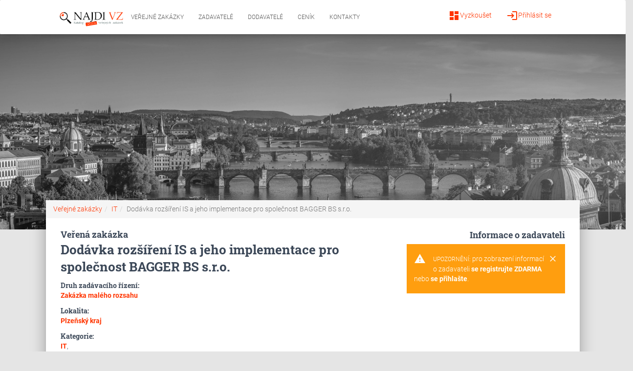

--- FILE ---
content_type: text/html; charset=utf-8
request_url: https://www.najdivz.cz/verejne-zakazky/dodavka-rozsireni-is-a-jeho-implementace-pro-spolecnost-bagger-bs-s-r-o-1451712/
body_size: 5773
content:
<!DOCTYPE html>
<html>
<head>
<meta http-equiv="Content-Type" content="text/html; charset=utf-8">
<title>Veřejná zakázka - Dodávka rozšíření IS a jeho implementace pro společnost BAGGER BS s.r.o.  2023 | najdivz.cz</title>
<meta name="keywords" content="Veřejná,zakázka,Dodávka,rozšíření,IS,a,jeho,implementace,pro,společnost,BAGGER,BS,s.r.o.">
<meta name="description" content="Identifikační ✅ údaje zadavatele: 
  Zadavatel: BAGGER BS s.r.o.
  Sídlo: Sazovická 454/13, Zličín, 155 21 Praha 5
  IČ: 05527601
  Právní forma:">
<meta name="robots" content="all,index,follow,noarchive">
<meta name="revisit-after" content="2 Days">
<meta name="author" content="PublicFun">
<link rel="canonical" href="https://www.najdivz.cz/verejne-zakazky/dodavka-rozsireni-is-a-jeho-implementace-pro-spolecnost-bagger-bs-s-r-o-1451712/">
<link rel="dns-prefetch" href="//www.googletagmanager.com">
<link rel="dns-prefetch" href="//www.google-analytics.com">

    <meta name="viewport" content="width=device-width, initial-scale=1.0, maximum-scale=1.0,user-scalable=0">
  <meta name="referrer" content="origin-when-crossorigin">
    <meta name="robots" content="index, follow">
  <meta name="format-detection" content="telephone=no">
<link rel="apple-touch-icon" sizes="57x57" href="/icon/apple-icon-57x57.png">
<link rel="apple-touch-icon" sizes="60x60" href="/icon/apple-icon-60x60.png">
<link rel="apple-touch-icon" sizes="72x72" href="/icon/apple-icon-72x72.png">
<link rel="apple-touch-icon" sizes="76x76" href="/icon/apple-icon-76x76.png">
<link rel="apple-touch-icon" sizes="114x114" href="/icon/apple-icon-114x114.png">
<link rel="apple-touch-icon" sizes="120x120" href="/icon/apple-icon-120x120.png">
<link rel="apple-touch-icon" sizes="144x144" href="/icon/apple-icon-144x144.png">
<link rel="apple-touch-icon" sizes="152x152" href="/icon/apple-icon-152x152.png">
<link rel="apple-touch-icon" sizes="180x180" href="/icon/apple-icon-180x180.png">
<link rel="icon" type="image/png" sizes="192x192"  href="/icon/android-icon-192x192.png">
<link rel="icon" type="image/png" sizes="32x32" href="/icon/favicon-32x32.png">
<link rel="icon" type="image/png" sizes="96x96" href="/icon/favicon-96x96.png">
<link rel="icon" type="image/png" sizes="16x16" href="/icon/favicon-16x16.png">
<link rel="manifest" href="/icon/manifest.json">
<meta name="msapplication-TileColor" content="#ffffff">
<meta name="msapplication-TileImage" content="/icon/ms-icon-144x144.png">
<meta name="theme-color" content="#ffffff">








<link rel="stylesheet" type="text/css" href="https://www.najdivz.cz/webtemp/cssloader-3562ab1d5185.css?1617791258"><script type="text/javascript" defer src="https://www.najdivz.cz/webtemp/jsloader-97f64abf69d3.js?1615383777"></script>
	<link rel="shortcut icon" type="image/x-icon" href="https://www.najdivz.cz//images/favicon.ico">

<script type="text/javascript">
(function(i,s,o,g,r,a,m){i['GoogleAnalyticsObject']=r;i[r]=i[r]||function(){
(i[r].q=i[r].q||[]).push(arguments)},i[r].l=1*new Date();a=s.createElement(o),
m=s.getElementsByTagName(o)[0];a.async=1;a.src=g;m.parentNode.insertBefore(a,m)
})(window,document,'script','//www.google-analytics.com/analytics.js','ga');

ga('create', 'UA-42196960-1', 'najdivz.cz');
ga('send', 'pageview');
</script>
<script src="https://www.google.com/recaptcha/api.js"></script>
<script>

    function regSubmit(token) {
        var url = "https:\/\/www.najdivz.cz\/front\/sp.demand\/verify-recaptcha\/?lang=cz"+"&token="+token;

        $.get(url, function(response) {
            if(response.valid) document.getElementById("frm-regForm-registerForm").submit();
            else location.reload();
        });

    }

</script>


</head>

<body class="notLogged front-sp-demand">

<nav class="navbar navbar-default navbar-expand-lg mb-0" role="navigation">
    <div class="col-md-10 col-md-offset-1 col-sm-12">
        <div class="navbar-header">
            <button type="button" class="navbar-toggle" data-toggle="collapse" data-target="#bs-example-navbar-collapse-1">
                <span class="sr-only">Toggle navigation</span>
                <span class="icon-bar"></span>
                <span class="icon-bar"></span>
                <span class="icon-bar"></span>
            </button>

            <a href="/" class="logoLink">
                <img src="/img/logo_najdi_zakazky2.png" alt="Logo">
            </a>
        </div>

        <div class="collapse navbar-collapse" id="bs-example-navbar-collapse-1">
            <ul class="nav navbar-nav">

                    <li class="hidden-md hidden-lg hidden-sm">
                        <ul class="nav nav-pills-icons pull-right account-icons">
                                <li><a href="/prihlaseni/"><i class="material-icons">login</i>Přihlásit se</a></li>
                                <li><a href="/registrace/"><i class="material-icons">dashboard</i>Vyzkoušet</a></li>
                        </ul>
                    </li>
                <li class="active"><a href="/">Veřejné zakázky</a></li>
                <li ><a href="/profily-zadavatelu/">Zadavatelé</a></li>
                <li ><a href="/profily-dodavatelu/">Dodavatelé</a></li>
                <li ><a href="/balicky-sluzeb">Ceník</a></li>
                <li ><a href="/kontakt/">Kontakty</a></li>

            </ul>
            <ul class="nav nav-pills-icons pull-right account-icons">
                <li class="pull-right"><a href="/prihlaseni/"><i class="material-icons">login</i>Přihlásit se</a></li>
                <li class="pull-right"><a href="/registrace/"><i class="material-icons">dashboard</i>Vyzkoušet</a></li>
            </ul>
        </div>
    </div>
</nav>


	<div id="wrap" class="brown">

        <div class="flashes">
<div id="snippet--flashMessage"></div>        </div>
        <div class="header-bg">
			<div class="page-header header-mini" data-parallax="false" style="background-image: url('/img/header-bg3.jpg'); background-size: cover; background-position: top center;">
			</div>


		</div>


			<div class="row">
				<main class="main main-raised col-xs-10 col-xs-offset-1">
					<div class="container">
<nav aria-label="breadcrumb" role="navigation">
			  <ol class="breadcrumb"><li class="breadcrumb-item"><a href="/">Veřejné zakázky</a></li><li class="breadcrumb-item"><a href="/front/sp.category/?url=it&lang=cz">IT</a></li><li class="breadcrumb-item active" aria-current="page">Dodávka rozšíření IS a jeho implementace pro společnost BAGGER BS s.r.o.</li></ol>
			</nav>	<script type="application/ld+json">
			{
				"@context": "http://schema.org",
	  			"@type": "BreadcrumbList",
	  			"itemListElement": [{
						"@type": "ListItem",
						"position": 1,
						"name": "Veřejné zakázky",
						"item": "https://www.najdivz.cz//"
					},{
						"@type": "ListItem",
						"position": 2,
						"name": "IT",
						"item": "https://www.najdivz.cz//front/sp.category/?url=it&lang=cz"
					},{
						"@type": "ListItem",
						"position": 3,
						"name": "Dodávka rozšíření IS a jeho implementace pro společnost BAGGER BS s.r.o.",
						"item": "https://www.najdivz.cz//front/sp.demand/?url=dodavka-rozsireni-is-a-jeho-implementace-pro-spolecnost-bagger-bs-s-r-o&lang=cz"
					}
		]
	}
	</script>  <div id="subpage">
<div id="snippet-detail-"><div class="row">
<div class="col-md-8 col-sm-12">
	<h1 class="h5 title m-0">Veřená zakázka</h1>
	<h1 class="h3 title mt-0">Dodávka rozšíření IS a jeho implementace pro společnost BAGGER BS s.r.o.</h1>
	<div class="title mt-3">Druh zadávacího řízení:</div>
		<a href="/verejne-zakazky-podle-druhu/verejne-zakazky-maleho-rozsahu-vzmr-1/"><strong>Zakázka malého rozsahu</strong></a>
	<div class="title mt-3">Lokalita:</div>
		<a href="/vyhledavani/?location=Plze%C5%88sk%C3%BD+kraj"><strong>Plzeňský kraj</strong></a>

	

<div class="title mt-3">Kategorie:</div>
	
	<a href="/verejne-zakazky/kategorie-it-10/"><strong>IT</strong></a>,&nbsp;
	<br><a href="/verejne-zakazky/kategorie-it-10/"><strong>IT</strong></a> ->&nbsp;
	<a href="/verejne-zakazky/kategorie-sw-a-informacni-systemy-41/"><strong>SW a Informační systémy</strong></a>

	<div class="title mt-3">CPV kódy:</div>
		<a href="/verejne-zakazky/cpv-informacni-systemy-7316/">48810000-9 - <strong>Informační systémy</strong></a>



		<div class="title mt-3">Popis:</div>
		<p class="demandDescription">
			Identifikační údaje zadavatele: <br />
  Zadavatel: BAGGER BS s.r.o.<br />
  Sídlo: Sazovická 454/13, Zličín, 155 21 Praha 5<br />
  IČ: 05527601<br />
  Právní forma: Společnost s ručením omezeným <br />
  Zastoupený: Pavel Beneš, jednatel a Tomáš Chvojan, jednatel<br />
  <br />
  Popis předmětu zakázky: <br />
  Předmětem zakázky je dodávka následujícího:<br />
  •	Dodávka rozšíření IS a jeho implementace pro společnost BAGGER BS s.r.o.<br />
  Podrobný popis předmětu plnění je uveden v kapitole 3.2 Zadávací dokumentace.<br />
  Zadavatel neumožňuje dílčí plnění zakázky.<br />
  <br />
  Lhůta a místo pro podání nabídky: <br />
  Lhůta pro podání nabídek končí dne 2. 10. 2023 v 16:00 hod.<br />
  Adresa pro doručování nabídek je SVI AJAK services s.r.o., Palackého třída 283, 288 02 Nymburk.<br />
  <br />
  Kontaktní osoba zadavatele, její telefon a e-mailová adresa: <br />
  Kontaktní osoby: Ing. Marek Koplík, Martina Koplíková<br />
  Telefon: +420 775 223 388, +420 603 755 201<br />
  E-mail: verejne.zakazky@sviajak.cz  <br />
  <br />
  Nejedná se o zadávací řízení dle zákona č. 134/2016 Sb., o zadávání veřejných zakázek, ve znění pozdějších předpisů. <br />
  <br />
  Nabídky se podávají v českém jazyce. <br />
  <br />
  Dle §2 e) zákona č. 320/2001 Sb., o finanční kontrole ve veřejné správě, ve znění pozdějších předpisů, je vybraný dodavatel osobou povinnou spolupůsobit při výkonu finanční kontroly.
		</p>

		<div class="alert alert-warning mt-2">
			<div class="container">
				<div class="alert-icon">
					<i class="material-icons">warning</i>
				</div>
				<button type="button" class="close" data-dismiss="alert" aria-label="Close">
					<span aria-hidden="true"><i class="material-icons">clear</i></span>
				</button>
				<b>Upozornění:</b>
				pro zobrazení zadávacích podmínek <a href="/registrace/" class=""><strong>se registrujte ZDARMA</strong></a> nebo <a href="/prihlaseni/" class=""><strong>se přihlašte</strong></a>.
			</div>
		</div>


<ul class="dates list-group col-lg-10 col-sm-12 pr-0">
	<h3 class="h4 title">Termíny:</h3>



		<li class="list-group-item">
			<div class="row">
				<div class="col-md-12">
					<i class="material-icons pull-left pt-1">calendar_today</i>&nbsp;<div class="pull-left pt-1">Lhůta pro podání nabídek do:</div>
					<div class="pull-right bg-primary pt-1 pb-1 pl-3 pr-3"><strong>02.10.2023</strong></div>
				</div>
			</div>
		</li>



</ul>


</div>

	<ul class="col-md-4 col-sm-12 placerInfo">
		<div class="row">
			<h4 class="title m-0 text-right col-md-12">Informace o zadavateli</h4>
		</div>
		<div class="alert alert-warning mt-2">
			<div class="container">
				<div class="alert-icon">
					<i class="material-icons">warning</i>
				</div>
				<button type="button" class="close" data-dismiss="alert" aria-label="Close">
					<span aria-hidden="true"><i class="material-icons">clear</i></span>
				</button>
				<b>Upozornění:</b>
				pro zobrazení informací o zadavateli <a href="/registrace/" class=""><strong>se registrujte ZDARMA</strong></a> nebo <a href="/prihlaseni/" class=""><strong>se přihlašte</strong></a>.
			</div>
		</div>
	</ul>


				<div class="col-md-12">
					<h3 class="h4 title">Další podobné zakázky:</h3>
					<table class="table table-striped">
						<thead>
						<tr>
							<td class="col-sm-9 col-xs-12">Název zakázky</td>
							<td class="col-sm-3 hidden-xs">Místo plnění</td>
						</tr>
						</thead>
						<tbody>
							<tr>
								<td class="col-xs-9">
									<a href="/verejne-zakazky/obnova-hw-1416868/" title="Obnova HW" class="demand">
										Obnova HW
									</a>
								</td>
								<td class="col-xs-3">
											<a href="/vyhledavani/?location=Cel%C3%A1+%C4%8Cesk%C3%A1+republika" class="place"><i class="material-icons">place</i> Celá Česká republika</a>
								</td>
							</tr>
							<tr>
								<td class="col-xs-9">
									<a href="/verejne-zakazky/zajisteni-podpory-provozu-a-rozvoje-razr-1418096/" title="Zajištění podpory provozu a rozvoje RAZR" class="demand">
										Zajištění podpory provozu a rozvoje RAZR
									</a>
								</td>
								<td class="col-xs-3">
											<a href="/vyhledavani/?location=Cel%C3%A1+%C4%8Cesk%C3%A1+republika" class="place"><i class="material-icons">place</i> Celá Česká republika</a>
								</td>
							</tr>
							<tr>
								<td class="col-xs-9">
									<a href="/verejne-zakazky/dodavka-informacniho-systemu-socialniho-zabezpeceni-issz-dp-3-a-jeho-sprava-provoz-a-rozvoj-1419861/" title="Dodávka informačního systému sociálního zabezpečení (ISSZ DP-3) a jeho správa, provoz a rozvoj" class="demand">
										Dodávka informačního systému sociálního zabezpečení (ISSZ DP-3) a jeho správa, provoz a rozvoj
									</a>
								</td>
								<td class="col-xs-3">
											<a href="/vyhledavani/?location=Cel%C3%A1+%C4%8Cesk%C3%A1+republika" class="place"><i class="material-icons">place</i> Celá Česká republika</a>
								</td>
							</tr>
							<tr>
								<td class="col-xs-9">
									<a href="/verejne-zakazky/porizeni-informacnich-panelu-pro-mesto-ceska-skalice-1421130/" title="Pořízení informačních panelů pro město Česká Skalice" class="demand">
										Pořízení informačních panelů pro město Česká Skalice
									</a>
								</td>
								<td class="col-xs-3">
											<a href="/vyhledavani/?location=Cel%C3%A1+%C4%8Cesk%C3%A1+republika" class="place"><i class="material-icons">place</i> Celá Česká republika</a>
								</td>
							</tr>
							<tr>
								<td class="col-xs-9">
									<a href="/verejne-zakazky/logovani-vizualizace-a-reporting-1439349/" title="Logování, vizualizace a reporting" class="demand">
										Logování, vizualizace a reporting
									</a>
								</td>
								<td class="col-xs-3">
											<a href="/vyhledavani/?location=Cel%C3%A1+%C4%8Cesk%C3%A1+republika" class="place"><i class="material-icons">place</i> Celá Česká republika</a>
								</td>
							</tr>
							<tr>
								<td class="col-xs-9">
									<a href="/verejne-zakazky/portal-obcana-mlada-boleslav-1442249/" title="Portál občana Mladá Boleslav" class="demand">
										Portál občana Mladá Boleslav
									</a>
								</td>
								<td class="col-xs-3">
											<a href="/vyhledavani/?location=Hlavn%C3%AD+m%C4%9Bsto+Praha" class="place"><i class="material-icons">place</i> Hlavní město Praha</a>
								</td>
							</tr>
							<tr>
								<td class="col-xs-9">
									<a href="/verejne-zakazky/kyberneticka-bezpecnost-pro-mesto-kralovice-1442251/" title="Kybernetická bezpečnost pro město Kralovice" class="demand">
										Kybernetická bezpečnost pro město Kralovice
									</a>
								</td>
								<td class="col-xs-3">
											<a href="/vyhledavani/?location=Plze%C5%88sk%C3%BD+kraj" class="place"><i class="material-icons">place</i> Plzeňský kraj</a>
								</td>
							</tr>
							<tr>
								<td class="col-xs-9">
									<a href="/verejne-zakazky/podpora-sw-produktu-pro-dc-zelenec-1443930/" title="Podpora SW produktů pro DC Zeleneč" class="demand">
										Podpora SW produktů pro DC Zeleneč
									</a>
								</td>
								<td class="col-xs-3">
											<a href="/vyhledavani/?location=Cel%C3%A1+%C4%8Cesk%C3%A1+republika" class="place"><i class="material-icons">place</i> Celá Česká republika</a>
								</td>
							</tr>
							<tr>
								<td class="col-xs-9">
									<a href="/verejne-zakazky/dodavka-a-implementace-aplikace-ustredni-evidence-oznameni-uevo-1445257/" title="Dodávka a implementace aplikace Ústřední evidence oznámení (ÚEvO)" class="demand">
										Dodávka a implementace aplikace Ústřední evidence oznámení (ÚEvO)
									</a>
								</td>
								<td class="col-xs-3">
											<a href="/vyhledavani/?location=Cel%C3%A1+%C4%8Cesk%C3%A1+republika" class="place"><i class="material-icons">place</i> Celá Česká republika</a>
								</td>
							</tr>
							<tr>
								<td class="col-xs-9">
									<a href="/verejne-zakazky/digitalizace-spolecnosti-transbeton-s-r-o-1449395/" title="Digitalizace společnosti TRANSBETON s.r.o." class="demand">
										Digitalizace společnosti TRANSBETON s.r.o.
									</a>
								</td>
								<td class="col-xs-3">
											<a href="/vyhledavani/?location=Cel%C3%A1+%C4%8Cesk%C3%A1+republika" class="place"><i class="material-icons">place</i> Celá Česká republika</a>
								</td>
							</tr>
						</tbody>
					</table>
				</div>
</div></div>  </div>
</div>
				</main>
			</div>
		<footer class="footer footer-black footer-big">
			<div class="container">
				<div class="content">
<div class="col-md-4">
	<h5>O nás</h5>
	<div class="list-group">
		<a href="/informace/vse-o-najdi-vz.html" class="list-group-item list-group-item-action">Vše o NAJDI VZ</a>
		<a href="/obchodni-podminky" class="list-group-item list-group-item-action">Obchodní podmínky</a>
		<a href="/menu/gdpr.html" class="list-group-item list-group-item-action">GDPR</a>
		<a href="/balicky-sluzeb" class="list-group-item list-group-item-action">Ceník</a>
		<a href="/kontakt/" class="list-group-item list-group-item-action">Kontakty</a>

	</div>
</div>

<div class="col-md-4">
	<h5 class="wide">NAJDI VZ</h5>
	<div class="list-group">
		<a href="/informace/vse-o-najdi-vz-verejne-zakazky.html" class="list-group-item list-group-item-action">Vše o NAJDI VZ - Veřejné zakázky</a>
		<a href="/pro-zadavatele/jak-vyhledavat-s-najdi-vz-verejne-zakazky.html" class="list-group-item list-group-item-action">Jak vyhledávat s NAJDI VZ - Veřejné zakázky</a>
		<a href="/informace/metodika-vyhledavani.html" class="list-group-item list-group-item-action">Metodika vyhledávání - návod s příklady</a>
		<a href="/informace/caste-dotazy.html" class="list-group-item list-group-item-action">Časté dotazy</a>
	</div>
</div>

<div class="col-md-4">
	<h5 class="wide">Veřejné zakázky</h5>
	<div class="list-group">
		<a href="/statni-verejne-zakazky" class="list-group-item list-group-item-action">Státní veřejné zakázky</a>
		<a href="/verejne-zakazky-2026" class="list-group-item list-group-item-action">Veřejné zakázky 2026</a>
		<a href="/druhy-verejnych-zakazek/" class="list-group-item list-group-item-action">Druhy veřejných zakázek</a>
		<a href="/cpv-kody/" class="list-group-item list-group-item-action">CPV kódy</a>
		
	</div>
</div>

				</div>
				<div class="content">
					<div class="col-md-6">
<div class="textarea">
	<h5><strong>Zákaznická podpora</strong></h5>
</div>
<div class="textarea email">
	
	<p><strong><span class="emmto">info<span class='zv'>[zavinac]</span>najdivz[tecka]cz</span></strong></p>
	
	
</div>
<div class="textarea text-gray">
	<small>Denně od 10:00 do 16:30</small>
</div>					</div>
					<div class="col-md-6">

					</div>
				</div>
				<div class="copyright col-md-4 col-md-offset-8 text-left"><a href="https://dasonele.cz" target="_blank">www.dasonele.cz</a></div>
			</div>
		</footer>
	</div>

				
				
			<!-- Modal -->
			<div class="modal fade popup popupStandard" tabindex="-1" role="dialog" aria-hidden="true"  data-timeout="15" data-type="2">
				<div class="modal-dialog" role="document">
					<div class="modal-content">
						<div class="modal-header">
							<button type="button" class="close" data-dismiss="modal" aria-label="Close">
								<span aria-hidden="true">&times;</span>
							</button>
						</div>
						<div class="modal-body">
							<h3 class="text-center">Chcete vědět, kdo je zadavatelem zakázky:<br> Dodávka rozšíření IS a jeho implementace pro společnost BAGGER BS s.r.o. ?</h3>
							<p>Zaregistrujte se <b>ZDARMA</b> a zobrazte si kompletní informace.</p>
						</div>
						<div class="modal-footer">
							<div class="text-center">
								<a href="/registrace/?popup=2" class="btn btn-primary auto">Chci vidět zadavatele !</a>
							</div>
						</div>
					</div>
				</div>
			</div>
				</body>
</html>
